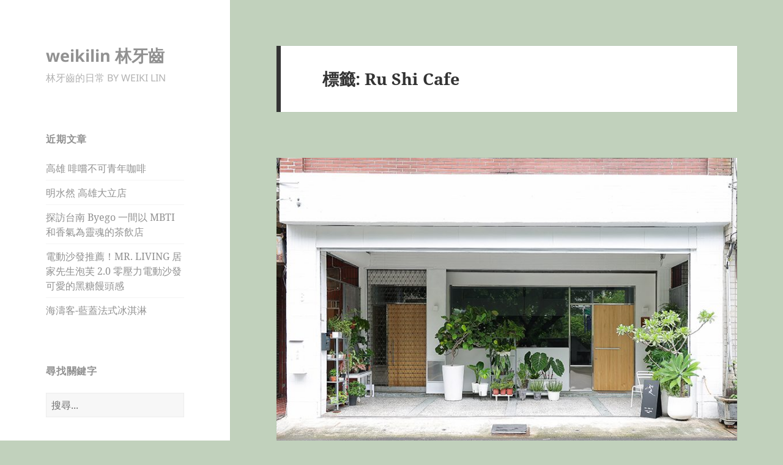

--- FILE ---
content_type: text/html; charset=UTF-8
request_url: https://www.weikilin.com.tw/tag/ru-shi-cafe/
body_size: 9044
content:
<!DOCTYPE html>
<html lang="zh-TW" class="no-js">
<head>
	<meta charset="UTF-8">
	<meta name="viewport" content="width=device-width, initial-scale=1.0">
	<link rel="profile" href="https://gmpg.org/xfn/11">
	<link rel="pingback" href="https://www.weikilin.com.tw/xmlrpc.php">
	<script>
(function(html){html.className = html.className.replace(/\bno-js\b/,'js')})(document.documentElement);
//# sourceURL=twentyfifteen_javascript_detection
</script>
<title>Ru Shi Cafe &#8211; weikilin 林牙齒</title>
<meta name='robots' content='max-image-preview:large' />
<link rel='dns-prefetch' href='//www.googletagmanager.com' />
<link rel='dns-prefetch' href='//pagead2.googlesyndication.com' />
<link rel="alternate" type="application/rss+xml" title="訂閱《weikilin 林牙齒》&raquo; 資訊提供" href="https://www.weikilin.com.tw/feed/" />
<link rel="alternate" type="application/rss+xml" title="訂閱《weikilin 林牙齒》&raquo; 留言的資訊提供" href="https://www.weikilin.com.tw/comments/feed/" />
<link rel="alternate" type="application/rss+xml" title="訂閱《weikilin 林牙齒》&raquo; 標籤〈Ru Shi Cafe〉的資訊提供" href="https://www.weikilin.com.tw/tag/ru-shi-cafe/feed/" />
<script>
window._wpemojiSettings = {"baseUrl":"https:\/\/s.w.org\/images\/core\/emoji\/15.0.3\/72x72\/","ext":".png","svgUrl":"https:\/\/s.w.org\/images\/core\/emoji\/15.0.3\/svg\/","svgExt":".svg","source":{"concatemoji":"https:\/\/www.weikilin.com.tw\/wp-includes\/js\/wp-emoji-release.min.js?ver=6.6.4"}};
/*! This file is auto-generated */
!function(i,n){var o,s,e;function c(e){try{var t={supportTests:e,timestamp:(new Date).valueOf()};sessionStorage.setItem(o,JSON.stringify(t))}catch(e){}}function p(e,t,n){e.clearRect(0,0,e.canvas.width,e.canvas.height),e.fillText(t,0,0);var t=new Uint32Array(e.getImageData(0,0,e.canvas.width,e.canvas.height).data),r=(e.clearRect(0,0,e.canvas.width,e.canvas.height),e.fillText(n,0,0),new Uint32Array(e.getImageData(0,0,e.canvas.width,e.canvas.height).data));return t.every(function(e,t){return e===r[t]})}function u(e,t,n){switch(t){case"flag":return n(e,"\ud83c\udff3\ufe0f\u200d\u26a7\ufe0f","\ud83c\udff3\ufe0f\u200b\u26a7\ufe0f")?!1:!n(e,"\ud83c\uddfa\ud83c\uddf3","\ud83c\uddfa\u200b\ud83c\uddf3")&&!n(e,"\ud83c\udff4\udb40\udc67\udb40\udc62\udb40\udc65\udb40\udc6e\udb40\udc67\udb40\udc7f","\ud83c\udff4\u200b\udb40\udc67\u200b\udb40\udc62\u200b\udb40\udc65\u200b\udb40\udc6e\u200b\udb40\udc67\u200b\udb40\udc7f");case"emoji":return!n(e,"\ud83d\udc26\u200d\u2b1b","\ud83d\udc26\u200b\u2b1b")}return!1}function f(e,t,n){var r="undefined"!=typeof WorkerGlobalScope&&self instanceof WorkerGlobalScope?new OffscreenCanvas(300,150):i.createElement("canvas"),a=r.getContext("2d",{willReadFrequently:!0}),o=(a.textBaseline="top",a.font="600 32px Arial",{});return e.forEach(function(e){o[e]=t(a,e,n)}),o}function t(e){var t=i.createElement("script");t.src=e,t.defer=!0,i.head.appendChild(t)}"undefined"!=typeof Promise&&(o="wpEmojiSettingsSupports",s=["flag","emoji"],n.supports={everything:!0,everythingExceptFlag:!0},e=new Promise(function(e){i.addEventListener("DOMContentLoaded",e,{once:!0})}),new Promise(function(t){var n=function(){try{var e=JSON.parse(sessionStorage.getItem(o));if("object"==typeof e&&"number"==typeof e.timestamp&&(new Date).valueOf()<e.timestamp+604800&&"object"==typeof e.supportTests)return e.supportTests}catch(e){}return null}();if(!n){if("undefined"!=typeof Worker&&"undefined"!=typeof OffscreenCanvas&&"undefined"!=typeof URL&&URL.createObjectURL&&"undefined"!=typeof Blob)try{var e="postMessage("+f.toString()+"("+[JSON.stringify(s),u.toString(),p.toString()].join(",")+"));",r=new Blob([e],{type:"text/javascript"}),a=new Worker(URL.createObjectURL(r),{name:"wpTestEmojiSupports"});return void(a.onmessage=function(e){c(n=e.data),a.terminate(),t(n)})}catch(e){}c(n=f(s,u,p))}t(n)}).then(function(e){for(var t in e)n.supports[t]=e[t],n.supports.everything=n.supports.everything&&n.supports[t],"flag"!==t&&(n.supports.everythingExceptFlag=n.supports.everythingExceptFlag&&n.supports[t]);n.supports.everythingExceptFlag=n.supports.everythingExceptFlag&&!n.supports.flag,n.DOMReady=!1,n.readyCallback=function(){n.DOMReady=!0}}).then(function(){return e}).then(function(){var e;n.supports.everything||(n.readyCallback(),(e=n.source||{}).concatemoji?t(e.concatemoji):e.wpemoji&&e.twemoji&&(t(e.twemoji),t(e.wpemoji)))}))}((window,document),window._wpemojiSettings);
</script>
<style id='wp-emoji-styles-inline-css'>

	img.wp-smiley, img.emoji {
		display: inline !important;
		border: none !important;
		box-shadow: none !important;
		height: 1em !important;
		width: 1em !important;
		margin: 0 0.07em !important;
		vertical-align: -0.1em !important;
		background: none !important;
		padding: 0 !important;
	}
</style>
<link rel='stylesheet' id='wp-block-library-css' href='https://www.weikilin.com.tw/wp-includes/css/dist/block-library/style.min.css?ver=6.6.4' media='all' />
<style id='wp-block-library-theme-inline-css'>
.wp-block-audio :where(figcaption){color:#555;font-size:13px;text-align:center}.is-dark-theme .wp-block-audio :where(figcaption){color:#ffffffa6}.wp-block-audio{margin:0 0 1em}.wp-block-code{border:1px solid #ccc;border-radius:4px;font-family:Menlo,Consolas,monaco,monospace;padding:.8em 1em}.wp-block-embed :where(figcaption){color:#555;font-size:13px;text-align:center}.is-dark-theme .wp-block-embed :where(figcaption){color:#ffffffa6}.wp-block-embed{margin:0 0 1em}.blocks-gallery-caption{color:#555;font-size:13px;text-align:center}.is-dark-theme .blocks-gallery-caption{color:#ffffffa6}:root :where(.wp-block-image figcaption){color:#555;font-size:13px;text-align:center}.is-dark-theme :root :where(.wp-block-image figcaption){color:#ffffffa6}.wp-block-image{margin:0 0 1em}.wp-block-pullquote{border-bottom:4px solid;border-top:4px solid;color:currentColor;margin-bottom:1.75em}.wp-block-pullquote cite,.wp-block-pullquote footer,.wp-block-pullquote__citation{color:currentColor;font-size:.8125em;font-style:normal;text-transform:uppercase}.wp-block-quote{border-left:.25em solid;margin:0 0 1.75em;padding-left:1em}.wp-block-quote cite,.wp-block-quote footer{color:currentColor;font-size:.8125em;font-style:normal;position:relative}.wp-block-quote.has-text-align-right{border-left:none;border-right:.25em solid;padding-left:0;padding-right:1em}.wp-block-quote.has-text-align-center{border:none;padding-left:0}.wp-block-quote.is-large,.wp-block-quote.is-style-large,.wp-block-quote.is-style-plain{border:none}.wp-block-search .wp-block-search__label{font-weight:700}.wp-block-search__button{border:1px solid #ccc;padding:.375em .625em}:where(.wp-block-group.has-background){padding:1.25em 2.375em}.wp-block-separator.has-css-opacity{opacity:.4}.wp-block-separator{border:none;border-bottom:2px solid;margin-left:auto;margin-right:auto}.wp-block-separator.has-alpha-channel-opacity{opacity:1}.wp-block-separator:not(.is-style-wide):not(.is-style-dots){width:100px}.wp-block-separator.has-background:not(.is-style-dots){border-bottom:none;height:1px}.wp-block-separator.has-background:not(.is-style-wide):not(.is-style-dots){height:2px}.wp-block-table{margin:0 0 1em}.wp-block-table td,.wp-block-table th{word-break:normal}.wp-block-table :where(figcaption){color:#555;font-size:13px;text-align:center}.is-dark-theme .wp-block-table :where(figcaption){color:#ffffffa6}.wp-block-video :where(figcaption){color:#555;font-size:13px;text-align:center}.is-dark-theme .wp-block-video :where(figcaption){color:#ffffffa6}.wp-block-video{margin:0 0 1em}:root :where(.wp-block-template-part.has-background){margin-bottom:0;margin-top:0;padding:1.25em 2.375em}
</style>
<style id='classic-theme-styles-inline-css'>
/*! This file is auto-generated */
.wp-block-button__link{color:#fff;background-color:#32373c;border-radius:9999px;box-shadow:none;text-decoration:none;padding:calc(.667em + 2px) calc(1.333em + 2px);font-size:1.125em}.wp-block-file__button{background:#32373c;color:#fff;text-decoration:none}
</style>
<style id='global-styles-inline-css'>
:root{--wp--preset--aspect-ratio--square: 1;--wp--preset--aspect-ratio--4-3: 4/3;--wp--preset--aspect-ratio--3-4: 3/4;--wp--preset--aspect-ratio--3-2: 3/2;--wp--preset--aspect-ratio--2-3: 2/3;--wp--preset--aspect-ratio--16-9: 16/9;--wp--preset--aspect-ratio--9-16: 9/16;--wp--preset--color--black: #000000;--wp--preset--color--cyan-bluish-gray: #abb8c3;--wp--preset--color--white: #fff;--wp--preset--color--pale-pink: #f78da7;--wp--preset--color--vivid-red: #cf2e2e;--wp--preset--color--luminous-vivid-orange: #ff6900;--wp--preset--color--luminous-vivid-amber: #fcb900;--wp--preset--color--light-green-cyan: #7bdcb5;--wp--preset--color--vivid-green-cyan: #00d084;--wp--preset--color--pale-cyan-blue: #8ed1fc;--wp--preset--color--vivid-cyan-blue: #0693e3;--wp--preset--color--vivid-purple: #9b51e0;--wp--preset--color--dark-gray: #111;--wp--preset--color--light-gray: #f1f1f1;--wp--preset--color--yellow: #f4ca16;--wp--preset--color--dark-brown: #352712;--wp--preset--color--medium-pink: #e53b51;--wp--preset--color--light-pink: #ffe5d1;--wp--preset--color--dark-purple: #2e2256;--wp--preset--color--purple: #674970;--wp--preset--color--blue-gray: #22313f;--wp--preset--color--bright-blue: #55c3dc;--wp--preset--color--light-blue: #e9f2f9;--wp--preset--gradient--vivid-cyan-blue-to-vivid-purple: linear-gradient(135deg,rgba(6,147,227,1) 0%,rgb(155,81,224) 100%);--wp--preset--gradient--light-green-cyan-to-vivid-green-cyan: linear-gradient(135deg,rgb(122,220,180) 0%,rgb(0,208,130) 100%);--wp--preset--gradient--luminous-vivid-amber-to-luminous-vivid-orange: linear-gradient(135deg,rgba(252,185,0,1) 0%,rgba(255,105,0,1) 100%);--wp--preset--gradient--luminous-vivid-orange-to-vivid-red: linear-gradient(135deg,rgba(255,105,0,1) 0%,rgb(207,46,46) 100%);--wp--preset--gradient--very-light-gray-to-cyan-bluish-gray: linear-gradient(135deg,rgb(238,238,238) 0%,rgb(169,184,195) 100%);--wp--preset--gradient--cool-to-warm-spectrum: linear-gradient(135deg,rgb(74,234,220) 0%,rgb(151,120,209) 20%,rgb(207,42,186) 40%,rgb(238,44,130) 60%,rgb(251,105,98) 80%,rgb(254,248,76) 100%);--wp--preset--gradient--blush-light-purple: linear-gradient(135deg,rgb(255,206,236) 0%,rgb(152,150,240) 100%);--wp--preset--gradient--blush-bordeaux: linear-gradient(135deg,rgb(254,205,165) 0%,rgb(254,45,45) 50%,rgb(107,0,62) 100%);--wp--preset--gradient--luminous-dusk: linear-gradient(135deg,rgb(255,203,112) 0%,rgb(199,81,192) 50%,rgb(65,88,208) 100%);--wp--preset--gradient--pale-ocean: linear-gradient(135deg,rgb(255,245,203) 0%,rgb(182,227,212) 50%,rgb(51,167,181) 100%);--wp--preset--gradient--electric-grass: linear-gradient(135deg,rgb(202,248,128) 0%,rgb(113,206,126) 100%);--wp--preset--gradient--midnight: linear-gradient(135deg,rgb(2,3,129) 0%,rgb(40,116,252) 100%);--wp--preset--gradient--dark-gray-gradient-gradient: linear-gradient(90deg, rgba(17,17,17,1) 0%, rgba(42,42,42,1) 100%);--wp--preset--gradient--light-gray-gradient: linear-gradient(90deg, rgba(241,241,241,1) 0%, rgba(215,215,215,1) 100%);--wp--preset--gradient--white-gradient: linear-gradient(90deg, rgba(255,255,255,1) 0%, rgba(230,230,230,1) 100%);--wp--preset--gradient--yellow-gradient: linear-gradient(90deg, rgba(244,202,22,1) 0%, rgba(205,168,10,1) 100%);--wp--preset--gradient--dark-brown-gradient: linear-gradient(90deg, rgba(53,39,18,1) 0%, rgba(91,67,31,1) 100%);--wp--preset--gradient--medium-pink-gradient: linear-gradient(90deg, rgba(229,59,81,1) 0%, rgba(209,28,51,1) 100%);--wp--preset--gradient--light-pink-gradient: linear-gradient(90deg, rgba(255,229,209,1) 0%, rgba(255,200,158,1) 100%);--wp--preset--gradient--dark-purple-gradient: linear-gradient(90deg, rgba(46,34,86,1) 0%, rgba(66,48,123,1) 100%);--wp--preset--gradient--purple-gradient: linear-gradient(90deg, rgba(103,73,112,1) 0%, rgba(131,93,143,1) 100%);--wp--preset--gradient--blue-gray-gradient: linear-gradient(90deg, rgba(34,49,63,1) 0%, rgba(52,75,96,1) 100%);--wp--preset--gradient--bright-blue-gradient: linear-gradient(90deg, rgba(85,195,220,1) 0%, rgba(43,180,211,1) 100%);--wp--preset--gradient--light-blue-gradient: linear-gradient(90deg, rgba(233,242,249,1) 0%, rgba(193,218,238,1) 100%);--wp--preset--font-size--small: 13px;--wp--preset--font-size--medium: 20px;--wp--preset--font-size--large: 36px;--wp--preset--font-size--x-large: 42px;--wp--preset--spacing--20: 0.44rem;--wp--preset--spacing--30: 0.67rem;--wp--preset--spacing--40: 1rem;--wp--preset--spacing--50: 1.5rem;--wp--preset--spacing--60: 2.25rem;--wp--preset--spacing--70: 3.38rem;--wp--preset--spacing--80: 5.06rem;--wp--preset--shadow--natural: 6px 6px 9px rgba(0, 0, 0, 0.2);--wp--preset--shadow--deep: 12px 12px 50px rgba(0, 0, 0, 0.4);--wp--preset--shadow--sharp: 6px 6px 0px rgba(0, 0, 0, 0.2);--wp--preset--shadow--outlined: 6px 6px 0px -3px rgba(255, 255, 255, 1), 6px 6px rgba(0, 0, 0, 1);--wp--preset--shadow--crisp: 6px 6px 0px rgba(0, 0, 0, 1);}:where(.is-layout-flex){gap: 0.5em;}:where(.is-layout-grid){gap: 0.5em;}body .is-layout-flex{display: flex;}.is-layout-flex{flex-wrap: wrap;align-items: center;}.is-layout-flex > :is(*, div){margin: 0;}body .is-layout-grid{display: grid;}.is-layout-grid > :is(*, div){margin: 0;}:where(.wp-block-columns.is-layout-flex){gap: 2em;}:where(.wp-block-columns.is-layout-grid){gap: 2em;}:where(.wp-block-post-template.is-layout-flex){gap: 1.25em;}:where(.wp-block-post-template.is-layout-grid){gap: 1.25em;}.has-black-color{color: var(--wp--preset--color--black) !important;}.has-cyan-bluish-gray-color{color: var(--wp--preset--color--cyan-bluish-gray) !important;}.has-white-color{color: var(--wp--preset--color--white) !important;}.has-pale-pink-color{color: var(--wp--preset--color--pale-pink) !important;}.has-vivid-red-color{color: var(--wp--preset--color--vivid-red) !important;}.has-luminous-vivid-orange-color{color: var(--wp--preset--color--luminous-vivid-orange) !important;}.has-luminous-vivid-amber-color{color: var(--wp--preset--color--luminous-vivid-amber) !important;}.has-light-green-cyan-color{color: var(--wp--preset--color--light-green-cyan) !important;}.has-vivid-green-cyan-color{color: var(--wp--preset--color--vivid-green-cyan) !important;}.has-pale-cyan-blue-color{color: var(--wp--preset--color--pale-cyan-blue) !important;}.has-vivid-cyan-blue-color{color: var(--wp--preset--color--vivid-cyan-blue) !important;}.has-vivid-purple-color{color: var(--wp--preset--color--vivid-purple) !important;}.has-black-background-color{background-color: var(--wp--preset--color--black) !important;}.has-cyan-bluish-gray-background-color{background-color: var(--wp--preset--color--cyan-bluish-gray) !important;}.has-white-background-color{background-color: var(--wp--preset--color--white) !important;}.has-pale-pink-background-color{background-color: var(--wp--preset--color--pale-pink) !important;}.has-vivid-red-background-color{background-color: var(--wp--preset--color--vivid-red) !important;}.has-luminous-vivid-orange-background-color{background-color: var(--wp--preset--color--luminous-vivid-orange) !important;}.has-luminous-vivid-amber-background-color{background-color: var(--wp--preset--color--luminous-vivid-amber) !important;}.has-light-green-cyan-background-color{background-color: var(--wp--preset--color--light-green-cyan) !important;}.has-vivid-green-cyan-background-color{background-color: var(--wp--preset--color--vivid-green-cyan) !important;}.has-pale-cyan-blue-background-color{background-color: var(--wp--preset--color--pale-cyan-blue) !important;}.has-vivid-cyan-blue-background-color{background-color: var(--wp--preset--color--vivid-cyan-blue) !important;}.has-vivid-purple-background-color{background-color: var(--wp--preset--color--vivid-purple) !important;}.has-black-border-color{border-color: var(--wp--preset--color--black) !important;}.has-cyan-bluish-gray-border-color{border-color: var(--wp--preset--color--cyan-bluish-gray) !important;}.has-white-border-color{border-color: var(--wp--preset--color--white) !important;}.has-pale-pink-border-color{border-color: var(--wp--preset--color--pale-pink) !important;}.has-vivid-red-border-color{border-color: var(--wp--preset--color--vivid-red) !important;}.has-luminous-vivid-orange-border-color{border-color: var(--wp--preset--color--luminous-vivid-orange) !important;}.has-luminous-vivid-amber-border-color{border-color: var(--wp--preset--color--luminous-vivid-amber) !important;}.has-light-green-cyan-border-color{border-color: var(--wp--preset--color--light-green-cyan) !important;}.has-vivid-green-cyan-border-color{border-color: var(--wp--preset--color--vivid-green-cyan) !important;}.has-pale-cyan-blue-border-color{border-color: var(--wp--preset--color--pale-cyan-blue) !important;}.has-vivid-cyan-blue-border-color{border-color: var(--wp--preset--color--vivid-cyan-blue) !important;}.has-vivid-purple-border-color{border-color: var(--wp--preset--color--vivid-purple) !important;}.has-vivid-cyan-blue-to-vivid-purple-gradient-background{background: var(--wp--preset--gradient--vivid-cyan-blue-to-vivid-purple) !important;}.has-light-green-cyan-to-vivid-green-cyan-gradient-background{background: var(--wp--preset--gradient--light-green-cyan-to-vivid-green-cyan) !important;}.has-luminous-vivid-amber-to-luminous-vivid-orange-gradient-background{background: var(--wp--preset--gradient--luminous-vivid-amber-to-luminous-vivid-orange) !important;}.has-luminous-vivid-orange-to-vivid-red-gradient-background{background: var(--wp--preset--gradient--luminous-vivid-orange-to-vivid-red) !important;}.has-very-light-gray-to-cyan-bluish-gray-gradient-background{background: var(--wp--preset--gradient--very-light-gray-to-cyan-bluish-gray) !important;}.has-cool-to-warm-spectrum-gradient-background{background: var(--wp--preset--gradient--cool-to-warm-spectrum) !important;}.has-blush-light-purple-gradient-background{background: var(--wp--preset--gradient--blush-light-purple) !important;}.has-blush-bordeaux-gradient-background{background: var(--wp--preset--gradient--blush-bordeaux) !important;}.has-luminous-dusk-gradient-background{background: var(--wp--preset--gradient--luminous-dusk) !important;}.has-pale-ocean-gradient-background{background: var(--wp--preset--gradient--pale-ocean) !important;}.has-electric-grass-gradient-background{background: var(--wp--preset--gradient--electric-grass) !important;}.has-midnight-gradient-background{background: var(--wp--preset--gradient--midnight) !important;}.has-small-font-size{font-size: var(--wp--preset--font-size--small) !important;}.has-medium-font-size{font-size: var(--wp--preset--font-size--medium) !important;}.has-large-font-size{font-size: var(--wp--preset--font-size--large) !important;}.has-x-large-font-size{font-size: var(--wp--preset--font-size--x-large) !important;}
:where(.wp-block-post-template.is-layout-flex){gap: 1.25em;}:where(.wp-block-post-template.is-layout-grid){gap: 1.25em;}
:where(.wp-block-columns.is-layout-flex){gap: 2em;}:where(.wp-block-columns.is-layout-grid){gap: 2em;}
:root :where(.wp-block-pullquote){font-size: 1.5em;line-height: 1.6;}
</style>
<link rel='stylesheet' id='twentyfifteen-fonts-css' href='https://www.weikilin.com.tw/wp-content/themes/twentyfifteen/assets/fonts/noto-sans-plus-noto-serif-plus-inconsolata.css?ver=20230328' media='all' />
<link rel='stylesheet' id='genericons-css' href='https://www.weikilin.com.tw/wp-content/themes/twentyfifteen/genericons/genericons.css?ver=20251101' media='all' />
<link rel='stylesheet' id='twentyfifteen-style-css' href='https://www.weikilin.com.tw/wp-content/themes/twentyfifteen/style.css?ver=20251202' media='all' />
<style id='twentyfifteen-style-inline-css'>

		/* Custom Sidebar Text Color */
		.site-title a,
		.site-description,
		.secondary-toggle:before {
			color: #919191;
		}

		.site-title a:hover,
		.site-title a:focus {
			color: rgba( 145, 145, 145, 0.7);
		}

		.secondary-toggle {
			border-color: rgba( 145, 145, 145, 0.1);
		}

		.secondary-toggle:hover,
		.secondary-toggle:focus {
			border-color: rgba( 145, 145, 145, 0.3);
		}

		.site-title a {
			outline-color: rgba( 145, 145, 145, 0.3);
		}

		@media screen and (min-width: 59.6875em) {
			.secondary a,
			.dropdown-toggle:after,
			.widget-title,
			.widget blockquote cite,
			.widget blockquote small {
				color: #919191;
			}

			.widget button,
			.widget input[type="button"],
			.widget input[type="reset"],
			.widget input[type="submit"],
			.widget_calendar tbody a {
				background-color: #919191;
			}

			.textwidget a {
				border-color: #919191;
			}

			.secondary a:hover,
			.secondary a:focus,
			.main-navigation .menu-item-description,
			.widget,
			.widget blockquote,
			.widget .wp-caption-text,
			.widget .gallery-caption {
				color: rgba( 145, 145, 145, 0.7);
			}

			.widget button:hover,
			.widget button:focus,
			.widget input[type="button"]:hover,
			.widget input[type="button"]:focus,
			.widget input[type="reset"]:hover,
			.widget input[type="reset"]:focus,
			.widget input[type="submit"]:hover,
			.widget input[type="submit"]:focus,
			.widget_calendar tbody a:hover,
			.widget_calendar tbody a:focus {
				background-color: rgba( 145, 145, 145, 0.7);
			}

			.widget blockquote {
				border-color: rgba( 145, 145, 145, 0.7);
			}

			.main-navigation ul,
			.main-navigation li,
			.secondary-toggle,
			.widget input,
			.widget textarea,
			.widget table,
			.widget th,
			.widget td,
			.widget pre,
			.widget li,
			.widget_categories .children,
			.widget_nav_menu .sub-menu,
			.widget_pages .children,
			.widget abbr[title] {
				border-color: rgba( 145, 145, 145, 0.1);
			}

			.dropdown-toggle:hover,
			.dropdown-toggle:focus,
			.widget hr {
				background-color: rgba( 145, 145, 145, 0.1);
			}

			.widget input:focus,
			.widget textarea:focus {
				border-color: rgba( 145, 145, 145, 0.3);
			}

			.sidebar a:focus,
			.dropdown-toggle:focus {
				outline-color: rgba( 145, 145, 145, 0.3);
			}
		}
	
</style>
<link rel='stylesheet' id='twentyfifteen-block-style-css' href='https://www.weikilin.com.tw/wp-content/themes/twentyfifteen/css/blocks.css?ver=20240715' media='all' />
<script src="https://www.weikilin.com.tw/wp-includes/js/jquery/jquery.min.js?ver=3.7.1" id="jquery-core-js"></script>
<script src="https://www.weikilin.com.tw/wp-includes/js/jquery/jquery-migrate.min.js?ver=3.4.1" id="jquery-migrate-js"></script>
<script id="twentyfifteen-script-js-extra">
var screenReaderText = {"expand":"<span class=\"screen-reader-text\">\u5c55\u958b\u5b50\u9078\u55ae<\/span>","collapse":"<span class=\"screen-reader-text\">\u6536\u5408\u5b50\u9078\u55ae<\/span>"};
</script>
<script src="https://www.weikilin.com.tw/wp-content/themes/twentyfifteen/js/functions.js?ver=20250729" id="twentyfifteen-script-js" defer data-wp-strategy="defer"></script>
<link rel="https://api.w.org/" href="https://www.weikilin.com.tw/wp-json/" /><link rel="alternate" title="JSON" type="application/json" href="https://www.weikilin.com.tw/wp-json/wp/v2/tags/1576" /><link rel="EditURI" type="application/rsd+xml" title="RSD" href="https://www.weikilin.com.tw/xmlrpc.php?rsd" />
<meta name="generator" content="Site Kit by Google 1.170.0" /><!-- Analytics by WP Statistics - https://wp-statistics.com -->

<!-- Google AdSense meta tags added by Site Kit -->
<meta name="google-adsense-platform-account" content="ca-host-pub-2644536267352236">
<meta name="google-adsense-platform-domain" content="sitekit.withgoogle.com">
<!-- End Google AdSense meta tags added by Site Kit -->
<style id="custom-background-css">
body.custom-background { background-color: #c1d1bc; }
</style>
	
<!-- Google AdSense snippet added by Site Kit -->
<script async src="https://pagead2.googlesyndication.com/pagead/js/adsbygoogle.js?client=ca-pub-1915136338353591&amp;host=ca-host-pub-2644536267352236" crossorigin="anonymous"></script>

<!-- End Google AdSense snippet added by Site Kit -->
</head>

<body class="archive tag tag-ru-shi-cafe tag-1576 custom-background wp-embed-responsive">
<div id="page" class="hfeed site">
	<a class="skip-link screen-reader-text" href="#content">
		跳至主要內容	</a>

	<div id="sidebar" class="sidebar">
		<header id="masthead" class="site-header">
			<div class="site-branding">
									<p class="site-title"><a href="https://www.weikilin.com.tw/" rel="home" >weikilin 林牙齒</a></p>
										<p class="site-description">林牙齒的日常 BY WEIKI LIN</p>
				
				<button class="secondary-toggle">選單及小工具</button>
			</div><!-- .site-branding -->
		</header><!-- .site-header -->

			<div id="secondary" class="secondary">

					<nav id="site-navigation" class="main-navigation">
							</nav><!-- .main-navigation -->
		
		
					<div id="widget-area" class="widget-area" role="complementary">
				
		<aside id="recent-posts-2" class="widget widget_recent_entries">
		<h2 class="widget-title">近期文章</h2><nav aria-label="近期文章">
		<ul>
											<li>
					<a href="https://www.weikilin.com.tw/2025/12/31/%e9%ab%98%e9%9b%84-%e5%95%a1%e5%9a%90%e4%b8%8d%e5%8f%af%e9%9d%92%e5%b9%b4%e5%92%96%e5%95%a1/">高雄 啡嚐不可青年咖啡</a>
									</li>
											<li>
					<a href="https://www.weikilin.com.tw/2025/12/22/%e6%98%8e%e6%b0%b4%e7%84%b6-%e9%ab%98%e9%9b%84%e5%a4%a7%e7%ab%8b%e5%ba%97/">明水然 高雄大立店</a>
									</li>
											<li>
					<a href="https://www.weikilin.com.tw/2025/11/19/%e6%8e%a2%e8%a8%aa%e5%8f%b0%e5%8d%97-byego-%e4%b8%80%e9%96%93%e4%bb%a5-mbti-%e5%92%8c%e9%a6%99%e6%b0%a3%e7%82%ba%e9%9d%88%e9%ad%82%e7%9a%84%e8%8c%b6%e9%a3%b2%e5%ba%97/">探訪台南 Byego 一間以 MBTI 和香氣為靈魂的茶飲店</a>
									</li>
											<li>
					<a href="https://www.weikilin.com.tw/2025/10/27/mr-living-%e5%b1%85%e5%ae%b6%e5%85%88%e7%94%9f%e6%b3%a1%e8%8a%99-2-0-%e9%9b%b6%e5%a3%93%e5%8a%9b%e9%9b%bb%e5%8b%95%e6%b2%99%e7%99%bc-%e5%8f%af%e6%84%9b%e7%9a%84%e9%bb%91%e7%b3%96%e9%a5%85%e9%a0%ad/">電動沙發推薦！MR. LIVING 居家先生泡芙 2.0 零壓力電動沙發 可愛的黑糖饅頭感</a>
									</li>
											<li>
					<a href="https://www.weikilin.com.tw/2025/09/16/%e6%b5%b7%e6%bf%a4%e5%ae%a2-%e8%97%8d%e8%93%8b%e6%b3%95%e5%bc%8f%e5%86%b0%e6%b7%87%e6%b7%8b/">海濤客-藍蓋法式冰淇淋</a>
									</li>
					</ul>

		</nav></aside><aside id="search-2" class="widget widget_search"><h2 class="widget-title">尋找關鍵字</h2><form role="search" method="get" class="search-form" action="https://www.weikilin.com.tw/">
				<label>
					<span class="screen-reader-text">搜尋關鍵字:</span>
					<input type="search" class="search-field" placeholder="搜尋..." value="" name="s" />
				</label>
				<input type="submit" class="search-submit screen-reader-text" value="搜尋" />
			</form></aside><aside id="categories-2" class="widget widget_categories"><h2 class="widget-title">分類</h2><nav aria-label="分類">
			<ul>
					<li class="cat-item cat-item-1181"><a href="https://www.weikilin.com.tw/category/%e5%95%86%e6%a5%ad%e6%94%9d%e5%bd%b1/%e5%85%92%e7%ab%a5%e5%af%ab%e7%9c%9f%ef%bc%bf%e5%95%86%e6%a5%ad%e6%94%9d%e5%bd%b1/">兒童寫真＿商業攝影</a> (1)
</li>
	<li class="cat-item cat-item-586"><a href="https://www.weikilin.com.tw/category/%e5%8d%97%e6%8a%95/">南投</a> (2)
</li>
	<li class="cat-item cat-item-126"><a href="https://www.weikilin.com.tw/category/%e5%8f%b0%e4%b8%ad/">台中</a> (20)
</li>
	<li class="cat-item cat-item-162"><a href="https://www.weikilin.com.tw/category/%e5%8f%b0%e5%8c%97/">台北</a> (11)
</li>
	<li class="cat-item cat-item-6"><a href="https://www.weikilin.com.tw/category/%e5%8f%b0%e5%8d%97/">台南</a> (55)
</li>
	<li class="cat-item cat-item-839"><a href="https://www.weikilin.com.tw/category/%e5%8f%b0%e6%9d%b1/">台東</a> (3)
</li>
	<li class="cat-item cat-item-1182"><a href="https://www.weikilin.com.tw/category/%e5%95%86%e6%a5%ad%e6%94%9d%e5%bd%b1/">商業攝影</a> (3)
</li>
	<li class="cat-item cat-item-322"><a href="https://www.weikilin.com.tw/category/%e5%98%89%e7%be%a9/">嘉義</a> (23)
</li>
	<li class="cat-item cat-item-267"><a href="https://www.weikilin.com.tw/category/%e5%b1%85%e5%ae%b6/">居家</a> (3)
</li>
	<li class="cat-item cat-item-173"><a href="https://www.weikilin.com.tw/category/%e5%b1%8f%e6%9d%b1/">屏東</a> (15)
</li>
	<li class="cat-item cat-item-560"><a href="https://www.weikilin.com.tw/category/%e5%bd%b0%e5%8c%96/">彰化</a> (4)
</li>
	<li class="cat-item cat-item-742"><a href="https://www.weikilin.com.tw/category/%e6%84%9b%e9%a3%9f%e8%a8%98%e6%94%b6%e9%8c%84/">愛食記收錄</a> (234)
</li>
	<li class="cat-item cat-item-1740"><a href="https://www.weikilin.com.tw/category/%e6%9b%bc%e8%b0%b7/">曼谷</a> (3)
</li>
	<li class="cat-item cat-item-1"><a href="https://www.weikilin.com.tw/category/uncategorized/">未分類</a> (6)
</li>
	<li class="cat-item cat-item-1463"><a href="https://www.weikilin.com.tw/category/%e6%b8%85%e8%90%8a/">清萊</a> (1)
</li>
	<li class="cat-item cat-item-1438"><a href="https://www.weikilin.com.tw/category/%e6%b8%85%e9%82%81/">清邁</a> (1)
</li>
	<li class="cat-item cat-item-336"><a href="https://www.weikilin.com.tw/category/%e7%94%9f%e6%b4%bb%e5%88%86%e4%ba%ab/">生活分享</a> (27)
</li>
	<li class="cat-item cat-item-1451"><a href="https://www.weikilin.com.tw/category/%e9%a6%ac%e4%be%86%e8%a5%bf%e4%ba%9e/">馬來西亞</a> (1)
</li>
	<li class="cat-item cat-item-5"><a href="https://www.weikilin.com.tw/category/%e9%ab%98%e9%9b%84/">高雄</a> (217)
</li>
	<li class="cat-item cat-item-1755"><a href="https://www.weikilin.com.tw/category/%e9%bd%92%e5%b1%85%e7%89%99%e7%aa%a9%e7%9a%84%e6%88%bf/">齒居牙窩的房</a> (2)
</li>
			</ul>

			</nav></aside><aside id="wp_statistics_widget-2" class="widget widget_wp_statistics_widget"><h2 class="widget-title"></h2><ul></ul></aside><aside id="wp_statistics_widget-3" class="widget widget_wp_statistics_widget"><h2 class="widget-title"></h2><ul></ul></aside><aside id="wp_statistics_widget-4" class="widget widget_wp_statistics_widget"><h2 class="widget-title"></h2><ul></ul></aside><aside id="block-2" class="widget widget_block widget_text">
<p>2022 v2</p>
</aside>			</div><!-- .widget-area -->
		
	</div><!-- .secondary -->

	</div><!-- .sidebar -->

	<div id="content" class="site-content">

	<section id="primary" class="content-area">
		<main id="main" class="site-main">

		
			<header class="page-header">
				<h1 class="page-title">標籤: <span>Ru Shi Cafe</span></h1>			</header><!-- .page-header -->

			
<article id="post-5778" class="post-5778 post type-post status-publish format-standard has-post-thumbnail hentry category-742 category-5 tag-ru-shi-cafe tag-1575 tag--ru-shi-cafe tag-1573 tag---ru-shi-cafe- tag-36 tag-35 tag-3 tag-4">
	
	<a class="post-thumbnail" href="https://www.weikilin.com.tw/2023/08/16/%e5%a6%82%e9%9c%b2%e4%ba%a6%e5%a6%82%e9%9b%bb%ef%bc%8c%e6%87%89%e4%bd%9c%e5%a6%82%e6%98%af%e8%a7%80-%e5%a6%82%e6%98%af-ru-shi-cafe-%e5%8e%9f%e4%ba%ba%e8%89%af/" aria-hidden="true">
		<img width="800" height="510" src="https://www.weikilin.com.tw/wp-content/uploads/2023/08/0P5A8575-800x510.jpg" class="attachment-post-thumbnail size-post-thumbnail wp-post-image" alt="如露亦如電，應作如是觀 如是 Ru Shi Café 原人良" decoding="async" fetchpriority="high" />	</a>

		
	<header class="entry-header">
		<h2 class="entry-title"><a href="https://www.weikilin.com.tw/2023/08/16/%e5%a6%82%e9%9c%b2%e4%ba%a6%e5%a6%82%e9%9b%bb%ef%bc%8c%e6%87%89%e4%bd%9c%e5%a6%82%e6%98%af%e8%a7%80-%e5%a6%82%e6%98%af-ru-shi-cafe-%e5%8e%9f%e4%ba%ba%e8%89%af/" rel="bookmark">如露亦如電，應作如是觀 如是 Ru Shi Café 原人良</a></h2>	</header><!-- .entry-header -->

	<div class="entry-content">
		
<p>由食漸轉 承人從而良之</p>



<p>人良的蛻變 從我第一眼的相知</p>



 <a href="https://www.weikilin.com.tw/2023/08/16/%e5%a6%82%e9%9c%b2%e4%ba%a6%e5%a6%82%e9%9b%bb%ef%bc%8c%e6%87%89%e4%bd%9c%e5%a6%82%e6%98%af%e8%a7%80-%e5%a6%82%e6%98%af-ru-shi-cafe-%e5%8e%9f%e4%ba%ba%e8%89%af/#more-5778" class="more-link">閱讀全文 <span class="screen-reader-text">如露亦如電，應作如是觀 如是 Ru Shi Café 原人良</span></a>	</div><!-- .entry-content -->

	
	<footer class="entry-footer">
		<span class="posted-on"><span class="screen-reader-text">發佈日期: </span><a href="https://www.weikilin.com.tw/2023/08/16/%e5%a6%82%e9%9c%b2%e4%ba%a6%e5%a6%82%e9%9b%bb%ef%bc%8c%e6%87%89%e4%bd%9c%e5%a6%82%e6%98%af%e8%a7%80-%e5%a6%82%e6%98%af-ru-shi-cafe-%e5%8e%9f%e4%ba%ba%e8%89%af/" rel="bookmark"><time class="entry-date published" datetime="2023-08-16T11:45:00+08:00">2023 年 8 月 16 日</time><time class="updated" datetime="2023-08-16T02:50:42+08:00">2023 年 8 月 16 日</time></a></span><span class="cat-links"><span class="screen-reader-text">分類 </span><a href="https://www.weikilin.com.tw/category/%e6%84%9b%e9%a3%9f%e8%a8%98%e6%94%b6%e9%8c%84/" rel="category tag">愛食記收錄</a>、<a href="https://www.weikilin.com.tw/category/%e9%ab%98%e9%9b%84/" rel="category tag">高雄</a></span><span class="tags-links"><span class="screen-reader-text">標籤 </span><a href="https://www.weikilin.com.tw/tag/ru-shi-cafe/" rel="tag">Ru Shi Cafe</a>、<a href="https://www.weikilin.com.tw/tag/%e5%a6%82%e6%98%af/" rel="tag">如是</a>、<a href="https://www.weikilin.com.tw/tag/%e5%a6%82%e6%98%af-ru-shi-cafe/" rel="tag">如是 Ru Shi Café</a>、<a href="https://www.weikilin.com.tw/tag/%e5%a6%82%e9%9c%b2%e4%ba%a6%e5%a6%82%e9%9b%bb%ef%bc%8c%e6%87%89%e4%bd%9c%e5%a6%82%e6%98%af%e8%a7%80/" rel="tag">如露亦如電，應作如是觀</a>、<a href="https://www.weikilin.com.tw/tag/%e5%a6%82%e9%9c%b2%e4%ba%a6%e5%a6%82%e9%9b%bb%ef%bc%8c%e6%87%89%e4%bd%9c%e5%a6%82%e6%98%af%e8%a7%80-%e5%a6%82%e6%98%af-ru-shi-cafe-%e5%8e%9f%e4%ba%ba%e8%89%af/" rel="tag">如露亦如電，應作如是觀 如是 Ru Shi Café 原人良</a>、<a href="https://www.weikilin.com.tw/tag/%e6%96%b0%e9%96%8b%e5%b9%95/" rel="tag">新開幕</a>、<a href="https://www.weikilin.com.tw/tag/%e8%a9%a6%e7%87%9f%e9%81%8b/" rel="tag">試營運</a>、<a href="https://www.weikilin.com.tw/tag/%e9%ab%98%e9%9b%84/" rel="tag">高雄</a>、<a href="https://www.weikilin.com.tw/tag/%e9%ab%98%e9%9b%84%e7%be%8e%e9%a3%9f/" rel="tag">高雄美食</a></span><span class="comments-link"><a href="https://www.weikilin.com.tw/2023/08/16/%e5%a6%82%e9%9c%b2%e4%ba%a6%e5%a6%82%e9%9b%bb%ef%bc%8c%e6%87%89%e4%bd%9c%e5%a6%82%e6%98%af%e8%a7%80-%e5%a6%82%e6%98%af-ru-shi-cafe-%e5%8e%9f%e4%ba%ba%e8%89%af/#respond"><span class="screen-reader-text">在〈如露亦如電，應作如是觀 如是 Ru Shi Café 原人良〉</span>發佈留言</a></span>			</footer><!-- .entry-footer -->

</article><!-- #post-5778 -->

		</main><!-- .site-main -->
	</section><!-- .content-area -->


	</div><!-- .site-content -->

	<footer id="colophon" class="site-footer">
		<div class="site-info">
									<a href="https://tw.wordpress.org/" class="imprint">
				本站採用 WordPress 建置			</a>
		</div><!-- .site-info -->
	</footer><!-- .site-footer -->

</div><!-- .site -->


</body>
</html>


--- FILE ---
content_type: text/html; charset=utf-8
request_url: https://www.google.com/recaptcha/api2/aframe
body_size: 259
content:
<!DOCTYPE HTML><html><head><meta http-equiv="content-type" content="text/html; charset=UTF-8"></head><body><script nonce="Y4XeYUuIjSplX10_TLL0vQ">/** Anti-fraud and anti-abuse applications only. See google.com/recaptcha */ try{var clients={'sodar':'https://pagead2.googlesyndication.com/pagead/sodar?'};window.addEventListener("message",function(a){try{if(a.source===window.parent){var b=JSON.parse(a.data);var c=clients[b['id']];if(c){var d=document.createElement('img');d.src=c+b['params']+'&rc='+(localStorage.getItem("rc::a")?sessionStorage.getItem("rc::b"):"");window.document.body.appendChild(d);sessionStorage.setItem("rc::e",parseInt(sessionStorage.getItem("rc::e")||0)+1);localStorage.setItem("rc::h",'1768720052194');}}}catch(b){}});window.parent.postMessage("_grecaptcha_ready", "*");}catch(b){}</script></body></html>